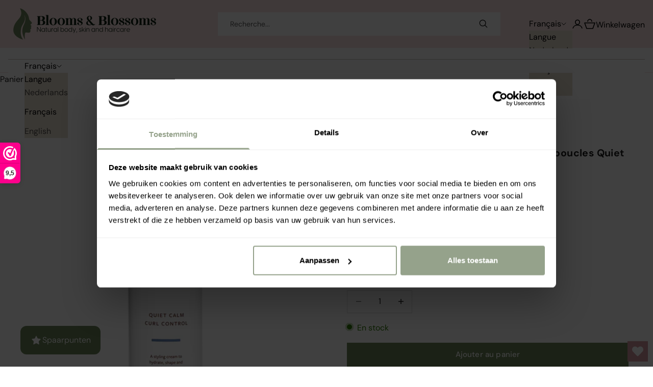

--- FILE ---
content_type: text/html; charset=UTF-8
request_url: https://www.googletagmanager.com/ns.html?id=GTM-5MJ86VX
body_size: -59
content:
<!DOCTYPE html>


<html lang=en>
<head>
  <meta charset=utf-8>
  <title>ns</title>
</head>
<body>
  

  

  
  

  

  

  

  

  

  

  

  

  

  

  

  

  

  







































<img height="1" width="1" style="border-style:none;" alt="" src="//www.googleadservices.com/pagead/conversion/16714290315/?url=https%3A%2F%2Fwww.bloomsandblossoms.eu%2Ffr%2Fproducts%2Fquiet-calm-curl-control&amp;guid=ON&amp;script=0&amp;data=id%3Dundefined%3Bgoogle_business_vertical%3Dretail"/>













































</body></html>


--- FILE ---
content_type: text/html; charset=UTF-8
request_url: https://www.googletagmanager.com/ns.html?id=GTM-5MJ86VX
body_size: -177
content:
<!DOCTYPE html>


<html lang=en>
<head>
  <meta charset=utf-8>
  <title>ns</title>
</head>
<body>
  

  

  
  

  

  

  

  

  

  

  

  

  

  

  

  

  

  







































<img height="1" width="1" style="border-style:none;" alt="" src="//www.googleadservices.com/pagead/conversion/16714290315/?url=https%3A%2F%2Fwww.bloomsandblossoms.eu%2Ffr%2Fproducts%2Fquiet-calm-curl-control&amp;guid=ON&amp;script=0&amp;data=id%3Dundefined%3Bgoogle_business_vertical%3Dretail"/>













































</body></html>


--- FILE ---
content_type: text/javascript
request_url: https://cdn.shopify.com/extensions/80064aca-cf61-41d4-be8a-1259866848d6/taggrs-server-side-tracking-159/assets/cookieBot.js
body_size: -49
content:
export const CookieBotIntegration = () => {
  function feedback() {
    const p = window.Shopify.customerPrivacy;
    console.log(`Tracking ${p.userCanBeTracked() ? "en" : "dis"}abled`);
  }

  window.Shopify.loadFeatures(
    [
      {
        name: "consent-tracking-api",
        version: "0.1",
      },
    ],
    function (error) {
      if (error) throw error;
      if ("Cookiebot" in window)
        window.Shopify.customerPrivacy.setTrackingConsent({
            "analytics": false,
            "marketing": false,
            "preferences": false,
            "sale_of_data": false,
          }, () => console.log("Awaiting consent - TAGGRS")
        );
    }
  );

  window.addEventListener("CookiebotOnConsentReady", function () {
    if (Cookiebot){
      const C = Cookiebot.consent,
        existConsentShopify = setInterval(function () {
          if (window.Shopify.customerPrivacy) {
            clearInterval(existConsentShopify);
            window.Shopify.customerPrivacy.setTrackingConsent({
              "analytics": C["statistics"],
              "marketing": C["marketing"],
              "preferences": C["preferences"],
              "sale_of_data": C["marketing"],
            }, () => console.log("Consent captured - TAGGRS"))
          }
        }, 100);
    } else {
      console.log('error: could not find cookiebot');
    }
  });
}




--- FILE ---
content_type: text/javascript; charset=utf-8
request_url: https://www.bloomsandblossoms.eu/fr/products/quiet-calm-curl-control.js
body_size: 1450
content:
{"id":1835754291242,"title":"Innersense - Lotion pour le contrôle des boucles Quiet Calm - 59\/295 ml","handle":"quiet-calm-curl-control","description":"\u003cp\u003eLa nature est au centre d'Innersense Organic Beauty. Ils sont convaincus que le choix de soins capillaires propres et purs est le moyen le plus intelligent et le plus simple de créer une histoire d'amour entre vous et vos cheveux.\u003c\/p\u003e\n\u003cp\u003eUne lotion coiffante pour façonner et définir les cheveux ondulés. Soigne les cheveux pelucheux et empêche les frisottis.\u003cbr\u003e Cette crème coiffante contient le mélange parfait de beurre de karité, de thé rooibos et d'extrait de miel. L'huile de fleur d'oranger et le frangipanier créent une sensation de paix et d'équilibre.\u003c\/p\u003e\n\u003cp\u003eRésultat:\u003cspan\u003e \u003c\/span\u003eRend les cheveux bouclés et ondulés rebondissants et souples.\u003c\/p\u003e\n\u003cp\u003eConvient également au brushing des cheveux bouclés et lisses.\u003c\/p\u003e","published_at":"2018-12-26T22:43:21+01:00","created_at":"2018-12-26T22:43:37+01:00","vendor":"Innersense","type":"Lotion capillaire","tags":["25-50","cruelty-free","droog-haar","fijn-haar","gekleurd-haar","gekruld-haar","haar","haircare","innersense","innersense-organic-beauty","stylen","under-25","vegan","verzorgen-en-voeden","verzorging-en-styling","vet-haar"],"price":1095,"price_min":1095,"price_max":3095,"available":true,"price_varies":true,"compare_at_price":null,"compare_at_price_min":0,"compare_at_price_max":0,"compare_at_price_varies":false,"variants":[{"id":31708904554538,"title":"295 ml","option1":"295 ml","option2":null,"option3":null,"sku":"INN-006","requires_shipping":true,"taxable":true,"featured_image":{"id":58506511941961,"product_id":1835754291242,"position":1,"created_at":"2025-01-23T11:05:30+01:00","updated_at":"2025-01-23T11:05:36+01:00","alt":null,"width":1500,"height":1500,"src":"https:\/\/cdn.shopify.com\/s\/files\/1\/2692\/6410\/files\/QuietCalmCurlControl-295ml_639bc9a1-f49b-4a21-a1ad-efd5ad95416c.jpg?v=1737626736","variant_ids":[31708904554538]},"available":true,"name":"Innersense - Lotion pour le contrôle des boucles Quiet Calm - 59\/295 ml - 295 ml","public_title":"295 ml","options":["295 ml"],"price":3095,"weight":0,"compare_at_price":null,"inventory_management":"shopify","barcode":"852415001710","featured_media":{"alt":null,"id":50283631968585,"position":1,"preview_image":{"aspect_ratio":1.0,"height":1500,"width":1500,"src":"https:\/\/cdn.shopify.com\/s\/files\/1\/2692\/6410\/files\/QuietCalmCurlControl-295ml_639bc9a1-f49b-4a21-a1ad-efd5ad95416c.jpg?v=1737626736"}},"requires_selling_plan":false,"selling_plan_allocations":[]},{"id":31708904587306,"title":"59 ml","option1":"59 ml","option2":null,"option3":null,"sku":"INN-030","requires_shipping":true,"taxable":true,"featured_image":{"id":62738188861769,"product_id":1835754291242,"position":3,"created_at":"2025-07-29T16:12:04+02:00","updated_at":"2025-07-29T16:12:23+02:00","alt":null,"width":1000,"height":1000,"src":"https:\/\/cdn.shopify.com\/s\/files\/1\/2692\/6410\/files\/2oz-Tube-Quiet-Calm-Curl-Control-Silo-Web_56c03c6f-72f4-4eee-9ccc-bbe39e665489.webp?v=1753798343","variant_ids":[31708904587306]},"available":true,"name":"Innersense - Lotion pour le contrôle des boucles Quiet Calm - 59\/295 ml - 59 ml","public_title":"59 ml","options":["59 ml"],"price":1095,"weight":0,"compare_at_price":null,"inventory_management":"shopify","barcode":"810121310328","featured_media":{"alt":null,"id":52844555206985,"position":3,"preview_image":{"aspect_ratio":1.0,"height":1000,"width":1000,"src":"https:\/\/cdn.shopify.com\/s\/files\/1\/2692\/6410\/files\/2oz-Tube-Quiet-Calm-Curl-Control-Silo-Web_56c03c6f-72f4-4eee-9ccc-bbe39e665489.webp?v=1753798343"}},"requires_selling_plan":false,"selling_plan_allocations":[]}],"images":["\/\/cdn.shopify.com\/s\/files\/1\/2692\/6410\/files\/QuietCalmCurlControl-295ml_639bc9a1-f49b-4a21-a1ad-efd5ad95416c.jpg?v=1737626736","\/\/cdn.shopify.com\/s\/files\/1\/2692\/6410\/files\/QuietCalmCurlControl-1.jpg?v=1737626736","\/\/cdn.shopify.com\/s\/files\/1\/2692\/6410\/files\/2oz-Tube-Quiet-Calm-Curl-Control-Silo-Web_56c03c6f-72f4-4eee-9ccc-bbe39e665489.webp?v=1753798343"],"featured_image":"\/\/cdn.shopify.com\/s\/files\/1\/2692\/6410\/files\/QuietCalmCurlControl-295ml_639bc9a1-f49b-4a21-a1ad-efd5ad95416c.jpg?v=1737626736","options":[{"name":"Taille","position":1,"values":["295 ml","59 ml"]}],"url":"\/fr\/products\/quiet-calm-curl-control","media":[{"alt":null,"id":50283631968585,"position":1,"preview_image":{"aspect_ratio":1.0,"height":1500,"width":1500,"src":"https:\/\/cdn.shopify.com\/s\/files\/1\/2692\/6410\/files\/QuietCalmCurlControl-295ml_639bc9a1-f49b-4a21-a1ad-efd5ad95416c.jpg?v=1737626736"},"aspect_ratio":1.0,"height":1500,"media_type":"image","src":"https:\/\/cdn.shopify.com\/s\/files\/1\/2692\/6410\/files\/QuietCalmCurlControl-295ml_639bc9a1-f49b-4a21-a1ad-efd5ad95416c.jpg?v=1737626736","width":1500},{"alt":null,"id":50191568470345,"position":2,"preview_image":{"aspect_ratio":1.0,"height":3648,"width":3648,"src":"https:\/\/cdn.shopify.com\/s\/files\/1\/2692\/6410\/files\/QuietCalmCurlControl-1.jpg?v=1737626736"},"aspect_ratio":1.0,"height":3648,"media_type":"image","src":"https:\/\/cdn.shopify.com\/s\/files\/1\/2692\/6410\/files\/QuietCalmCurlControl-1.jpg?v=1737626736","width":3648},{"alt":null,"id":52844555206985,"position":3,"preview_image":{"aspect_ratio":1.0,"height":1000,"width":1000,"src":"https:\/\/cdn.shopify.com\/s\/files\/1\/2692\/6410\/files\/2oz-Tube-Quiet-Calm-Curl-Control-Silo-Web_56c03c6f-72f4-4eee-9ccc-bbe39e665489.webp?v=1753798343"},"aspect_ratio":1.0,"height":1000,"media_type":"image","src":"https:\/\/cdn.shopify.com\/s\/files\/1\/2692\/6410\/files\/2oz-Tube-Quiet-Calm-Curl-Control-Silo-Web_56c03c6f-72f4-4eee-9ccc-bbe39e665489.webp?v=1753798343","width":1000}],"requires_selling_plan":false,"selling_plan_groups":[]}